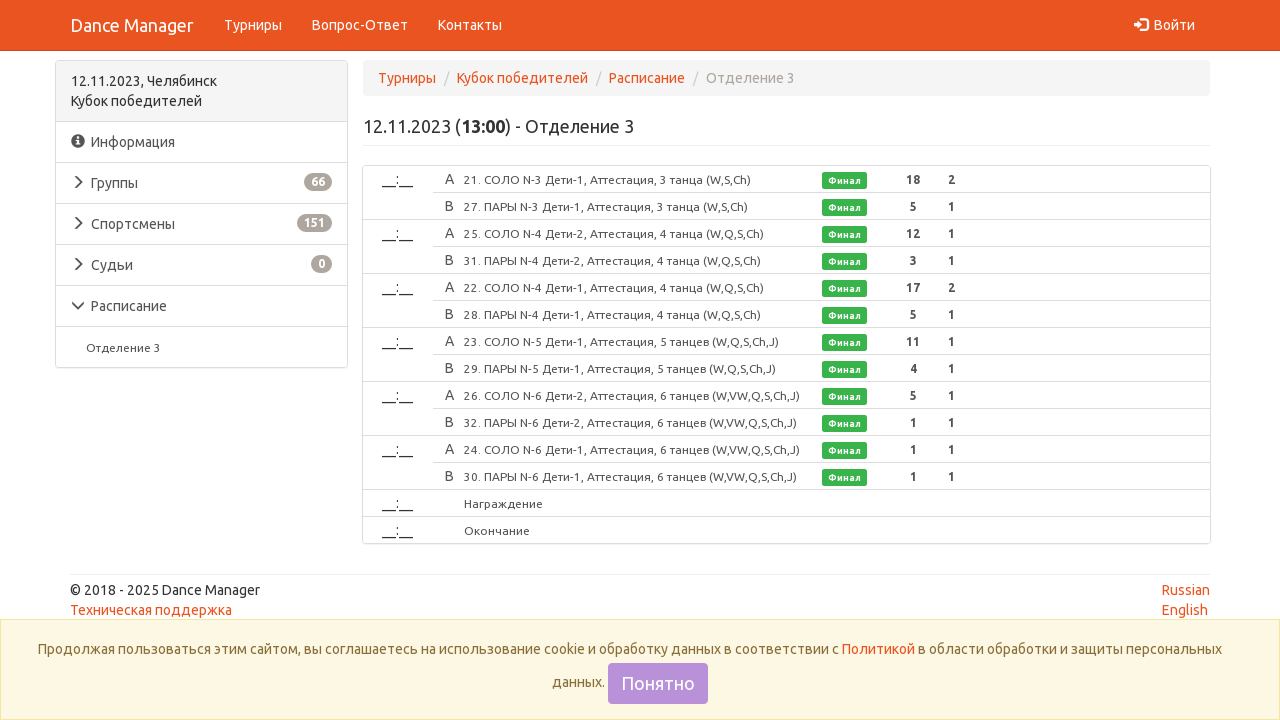

--- FILE ---
content_type: text/html; charset=UTF-8
request_url: https://dancemanager.ru/timetable?guid=71580b46-cc14-4988-b29f-a02195c853d1
body_size: 12170
content:
<!DOCTYPE html>
<html lang="ru">
	<head>
	    <meta charset="UTF-8">
<meta http-equiv="X-UA-Compatible" content="IE=edge">
<meta name="viewport" content="width=device-width, initial-scale=1">
<meta name="description" content="">
<meta name="author" content="">
<title>Отделение 3 / Расписание / Кубок победителей / Dance Manager</title>

<link href="/assets/components/themebootstrap/css/bootstrap.united.min.css" rel="stylesheet">
<link href="/assets/components/themebootstrap/css/add.css" rel="stylesheet">
<link href="/assets/common/bootstrap.offcanvas.css" rel="stylesheet">
<link href="/assets/common/bootstrap-datetimepicker.min.css" rel="stylesheet">
<link href="/assets/common/my.css" rel="stylesheet">
<link href="/assets/common/css/checkboxstyle.css?v=1" rel="stylesheet">
<link href="/assets/components/ajaxform/css/default.css" rel="stylesheet">

<script src="/assets/components/themebootstrap/js/jquery.min.js"></script>

<script src="/assets/components/themebootstrap/js/bootstrap.min.js"></script>
<script src="/assets/common/bootstrap.offcanvas.min.js"></script>
<script src="/assets/common/control-modal.min.js"></script>
<script src="/assets/common/jquery.textchange.min.js"></script>
<script src="/assets/common/moment-with-locales.min.js"></script>
<script src="/assets/common/bootstrap-datetimepicker.min.js"></script>
<!--
<script src="/assets/components/ajaxform/js/default.js"></script>
-->
<style type="text/css">
    .vcenter {
        display: inline-block;
        vertical-align: middle;
        float: none;
    }
</style>

<!-- HTML5 shim and Respond.js IE8 support of HTML5 elements and media queries -->
<!--[if lt IE 9]>
	<script src="https://oss.maxcdn.com/html5shiv/3.7.3/html5shiv.min.js"></script>
	<script src="https://oss.maxcdn.com/respond/1.4.2/respond.min.js"></script>
<![endif]-->

<!-- Yandex.RTB -->
<script>window.yaContextCb=window.yaContextCb||[]</script>
<script src="https://yandex.ru/ads/system/context.js" async></script>
	<link rel="stylesheet" href="/assets/components/minishop2/css/web/default.css?v=e2bdf7f5a6" type="text/css" />
<link rel="stylesheet" href="/assets/components/minishop2/css/web/lib/jquery.jgrowl.min.css" type="text/css" />
<script>miniShop2Config = {"close_all_message":"\u0437\u0430\u043a\u0440\u044b\u0442\u044c \u0432\u0441\u0435","cssUrl":"\/assets\/components\/minishop2\/css\/web\/","jsUrl":"\/assets\/components\/minishop2\/js\/web\/","actionUrl":"\/assets\/components\/minishop2\/action.php","ctx":"web","price_format":[2,"."," "],"price_format_no_zeros":true,"weight_format":[3,"."," "],"weight_format_no_zeros":true};</script>
<link rel="stylesheet" href="/assets/components/office/css/main/default.css" type="text/css" />
<script type="text/javascript">OfficeConfig={"cssUrl":"\/assets\/components\/office\/css\/","jsUrl":"\/assets\/components\/office\/js\/","actionUrl":"\/assets\/components\/office\/action.php","close_all_message":"\u0437\u0430\u043a\u0440\u044b\u0442\u044c \u0432\u0441\u0435","pageId":71,"csrf":"811c3daae0957075bf6a9c8be568c99c"};</script>
<link rel="stylesheet" href="/assets/components/office/css/auth/default.css" type="text/css" />
<link rel="stylesheet" href="/assets/components/hybridauth/css/web/default.css" type="text/css" />
<style>
.cookieconsent {position: fixed;bottom: 0;left: 0;width: 100%;top: auto;z-index: 9999;text-align:center;border-radius: 0;}div.cookieconsent {border-color: #f5e79e;}div.alert-warning {background-color: #fcf8e3;color: #8a6d3b;}.cookieconsent p {line-height: 2;}.cookieconsent p.text-center {text-align: center;}.cookieconsent .btn-info {border-color: #965cc5;color: #fff;background-color: #b891d8;border-color: #b891d8;}.btn {display: inline-block;margin-bottom: 0;font-weight: normal;text-align: center;vertical-align: middle;-ms-touch-action: manipulation;touch-action: manipulation;cursor: pointer;background-image: none;border: 1px solid transparent;border-top-color: transparent;border-right-color: transparent;border-bottom-color: transparent;border-left-color: transparent;white-space: nowrap;padding: 6px 12px;font-size: 18px;line-height: 1.5;border-radius: 4px;-webkit-user-select: none;-moz-user-select: none;-ms-user-select: none;user-select: none;}
</style>
</head>
	<body style="padding-top: 60px;">
	    <!-- Yandex.Metrika counter -->
<script type="text/javascript" >
    (function (d, w, c) {
        (w[c] = w[c] || []).push(function() {
            try {
                w.yaCounter46228137 = new Ya.Metrika({
                    id:46228137,
                    clickmap:true,
                    trackLinks:true,
                    accurateTrackBounce:true,
                    trackHash:true
                });
            } catch(e) { }
        });

        var n = d.getElementsByTagName("script")[0],
            s = d.createElement("script"),
            f = function () { n.parentNode.insertBefore(s, n); };
        s.type = "text/javascript";
        s.async = true;
        s.src = "https://mc.yandex.ru/metrika/watch.js";

        if (w.opera == "[object Opera]") {
            d.addEventListener("DOMContentLoaded", f, false);
        } else { f(); }
    })(document, window, "yandex_metrika_callbacks");
</script>
<noscript><div><img src="https://mc.yandex.ru/watch/46228137" style="position:absolute; left:-9999px;" alt="" /></div></noscript>
<!-- /Yandex.Metrika counter -->	    <nav class="navbar navbar-default navbar-fixed-top" role="navigation" style="margin-bottom: 10px;">
	<div class="container">
		<div class="navbar-header">
            <button type="button" class="navbar-toggle offcanvas-toggle pull-right" data-toggle="offcanvas" data-target="#js-bootstrap-offcanvas">
                <span class="sr-only">Навигация</span>
                <span>
                  <span class="icon-bar"></span>
                  <span class="icon-bar"></span>
                  <span class="icon-bar"></span>
                </span>
			</button>
			<a class="navbar-brand" href="/">Dance Manager</a>
		</div>
		<div class="navbar-offcanvas navbar-offcanvas-touch" id="js-bootstrap-offcanvas">
			<ul class="nav navbar-nav">
                <ul class="nav navbar-nav"><li><a href="https://dancemanager.ru/" title="Турниры" >Турниры</a></li>
<li><a href="faq" title="Вопрос-Ответ" >Вопрос-Ответ</a></li>
<li><a href="about" title="Контакты" >Контакты</a></li>
</ul>                <!--
                <li class="first active"><a href="https://dancemanager.ru/" >Турниры</a></li><li><a href="https://dancemanager.ru/faq" >Вопрос-Ответ</a></li><li class="last"><a href="https://dancemanager.ru/about" >Контакты</a></li>                -->
			</ul>
			
		    <ul class="nav navbar-nav pull-right" >
		        <!--
                <li>
                    <a href="cart" style="padding: 10px 15px 2px 15px;">
    <div id="msMiniCart" class="">
                <div class="not_empty">
            <h5><i class="glyphicon glyphicon-shopping-cart"></i> Корзина</h5>
            Всего товаров: <strong class="ms2_total_count">0</strong> шт.,
            на сумму: <strong class="ms2_total_cost">0</strong> руб.        </div>
    </div>
</a>                </li>
                -->
                                    <li>
                        <a href="#login" class="login-show" data-toggle="modal">
                            <i class="glyphicon glyphicon-log-in"></i>&nbsp
                            <span>Войти</span>
                        </a>
                    </li>
                    	    </ul>
    	</div>
	</div>
</nav>
    <div id="loginModal" class="modal fade">
    <div class="modal-dialog">
      <div class="modal-content">
        <div class="modal-header">
          <button type="button" class="close" data-dismiss="modal" aria-hidden="true">X</button>
          <h4 class="modal-title">Вход</h4>
        </div>
        <div class="modal-body"  style="padding: 0px;">
          <ul class="nav nav-tabs">
  <li class="active"><a data-toggle="tab" href="#auth">Авторизация</a></li>
  <!--
  <li><a data-toggle="tab" href="#register">Регистрация</a></li>
  -->
</ul>

<div class="tab-content" id="office-auth-form">
    <div id="auth" class="office-auth-login-wrapper tab-pane fade in active" style="margin: 0px;">
        <form method="post" class="form-horizontal" id="office-auth-login">
            <div class="form-group">
                <label for="office-auth-login-email" class="col-md-3 control-label">
                    Логин&nbsp;<span class="red">*</span>
                </label>
                <div class="col-md-8">
                    <input type="text" name="username" placeholder="" class="form-control"
                           id="office-auth-login-username" value=""/>
                    <p class="help-block">
                        <small>Укажите логин, email или номер телефона, которые вы использовали при регистрации.</small>
                    </p>
                </div>
            </div>
            <div class="form-group hidden">
                <label for="office-auth-login-phone-code" class="col-md-3 control-label">
                    Код из смс                </label>
                <div class="col-md-8">
                    <input type="text" name="phone_code" class="form-control" id="office-auth-login-phone-code"
                           value="" readonly/>
                    <p class="help-block">
                        <small>Пожалуйста, введите код сброса пароля, полученный на указанный номер телефона.</small>
                    </p>
                </div>
            </div>
            <div class="form-group">
                <label for="office-auth-login-password" class="col-md-3 control-label">
                    Пароль                </label>
                <div class="col-md-8">
                    <input type="password" name="password" placeholder="" class="form-control"
                           id="office-login-form-password" value=""/>
                    <p class="help-block">
                        <small>Если вы не помните свой пароль - просто оставьте это поле пустым и вы получите новый, вместе со ссылкой на активацию.</small>
                    </p>
                </div>
            </div>
            <div class="form-group">
                <input type="hidden" name="action" value="auth/formLogin"/>
                <input type="hidden" name="return" value=""/>
                <div class="col-sm-offset-3 col-sm-8">
                    <button type="submit" class="btn btn-primary">Вход</button>
                </div>
            </div>
        </form>
<!--
                    <label>Социальные сети</label>
            <div><a href="https://dancemanager.ru/timetable?guid=71580b46-cc14-4988-b29f-a02195c853d1&amp;hauth_action=login&amp;provider=Facebook" class="ha-icon facebook" rel="nofollow" title="Facebook">Facebook</a><a href="https://dancemanager.ru/timetable?guid=71580b46-cc14-4988-b29f-a02195c853d1&amp;hauth_action=login&amp;provider=Yandex" class="ha-icon yandex" rel="nofollow" title="Yandex">Yandex</a><a href="https://dancemanager.ru/timetable?guid=71580b46-cc14-4988-b29f-a02195c853d1&amp;hauth_action=login&amp;provider=Google" class="ha-icon google" rel="nofollow" title="Google">Google</a><a href="https://dancemanager.ru/timetable?guid=71580b46-cc14-4988-b29f-a02195c853d1&amp;hauth_action=login&amp;provider=Vkontakte" class="ha-icon vkontakte" rel="nofollow" title="Vkontakte">Vkontakte</a></div>
            <p class="help-block">
                <small>Вы можете использовать быстрый вход через социальные сети, при условии, что вы уже зарегистрировались через почту и привязали какой-то из сервисов к своей учётной записи.</small>
            </p>
                -->
    </div>
    <!--
    <div id="register" class="office-auth-register-wrapper tab-pane fade" style="margin: 0px;">
        <form method="post" class="form-horizontal" id="office-auth-register">
            <div class="form-group">
                <label for="office-auth-register-email" class="col-md-3 control-label">
                    Email&nbsp;<span class="red">*</span>                </label>
                <div class="col-md-8">
                    <input type="email" name="email" placeholder="" class="form-control" id="office-auth-register-email"
                           value=""/>
                    <p class="help-block">
                        <small>На указанный email придёт письмо со ссылкой для активации.</small>
                    </p>
                </div>
            </div>
            <div class="form-group">
                <label for="office-auth-register-phone" class="col-md-3 control-label">
                    Телефон                </label>
                <div class="col-md-8">
                    <input type="text" name="mobilephone" placeholder="" class="form-control"
                           id="office-auth-register-phone" value=""/>
                    <p class="help-block">
                        <small>Просто номер вашего сотового телефона.</small>
                    </p>
                </div>
            </div>
            <div class="form-group hidden">
                <label for="office-auth-register-phone-code" class="col-md-3 control-label">
                    Код из смс                </label>
                <div class="col-md-8">
                    <input type="text" name="phone_code" class="form-control" id="office-auth-register-phone-code"
                           value=""/>
                    <p class="help-block">
                        <small>Пожалуйста, введите код подтверждения регистрации, полученный на указанный номер телефона.</small>
                    </p>
                </div>
            </div>
            <div class="form-group">
                <label for="office-auth-register-password" class="col-md-3 control-label">
                    Пароль                </label>
                <div class="col-md-8">
                    <input type="password" name="password" placeholder="" class="form-control"
                           id="office-register-form-password" value=""/>
                    <p class="help-block">
                        <small>Вы можете указать свой пароль, или оставить это поле пустым и тогда он будет сгенерирован автоматически.</small>
                    </p>
                </div>
            </div>
            <div class="form-group">
                <label for="office-auth-register-username" class="col-md-3 control-label">
                    Логин                </label>
                <div class="col-md-8">
                    <input type="text" name="username" placeholder="" class="form-control"
                           id="office-register-form-username" value=""/>
                    <p class="help-block">
                        <small>Вы можете указать отдельный логин, чтобы не использовать email для входа.</small>
                    </p>
                </div>
            </div>
            <div class="form-group">
                <label for="office-auth-register-fullname" class="col-md-3 control-label">
                    Имя                </label>
                <div class="col-md-8">
                    <input type="text" name="fullname" placeholder="" class="form-control"
                           id="office-register-form-fullname" value=""/>
                    <p class="help-block">
                        <small>Ваше имя, для отображения на сайте.</small>
                    </p>
                </div>
            </div>
            <div class="form-group">
                <input type="hidden" name="action" value="auth/formRegister"/>
                <div class="col-sm-offset-3 col-sm-8">
                    <button type="submit" class="btn btn-danger">Регистрация</button>
                </div>
            </div>
        </form>
    </div>
    -->
</div>        </div>
      </div>
    </div>
</div>

<script>
    $(function() {
        $('.login-show').click(function(e){
            $("#loginModal").modal('show');
        });
    });
</script>
		<div class="container">
			<div id="content" class="inner">
			    
<div class="row">
    <div id="top" class="col-xs-12 hidden-md hidden-sm hidden-lg">
    <div id="topAffix" data-spy="affix" data-offset-top="7" style="z-index: 1000; margin-top: 15; ">
    <div>
        <button type="button" id="buttonTopAffix" data-toggle="dropdown" class="btn btn-default dropdown-toggle" style="margin-bottom: 10;">
            MENU&nbsp<i class="glyphicon glyphicon-collapse-down" aria-hidden="true"></i>
        </button>
        
                                <div class="list-group dropdown-menu" id="menuTopAffix" style="margin: 0; padding: 0; position: relative;">
            

<a class="list-group-item" href="event?guid=326f56fe-cbff-4b7f-a9fb-1b5b187cf67b">
    <span class="glyphicon glyphicon-info-sign"></span>
    &nbspИнформация</a>
<a class="list-group-item" href="competitions?guid=326f56fe-cbff-4b7f-a9fb-1b5b187cf67b">
    <span class="glyphicon glyphicon-menu-right"></span>
    &nbspГруппы    &nbsp<span class="badge">66</span>
</a>
<a class="list-group-item" href="athletes?guid=326f56fe-cbff-4b7f-a9fb-1b5b187cf67b">
    <span class="glyphicon glyphicon-menu-right"></span>
    &nbspСпортсмены    &nbsp<span class="badge">151</span>
</a>

<a class="list-group-item" href="officials?guid=326f56fe-cbff-4b7f-a9fb-1b5b187cf67b">
    <span class="glyphicon glyphicon-menu-right"></span>
    &nbspСудьи    &nbsp<span class="badge">0</span>
</a>

<a class="list-group-item" href="timetables?guid=326f56fe-cbff-4b7f-a9fb-1b5b187cf67b">
    <span class="glyphicon glyphicon-menu-down"></span>
    &nbspРасписание    &nbsp<span class="badge"></span>
</a>
            <a class="list-group-item" href="timetable?guid=71580b46-cc14-4988-b29f-a02195c853d1">
        <div style="padding-left:15px;"><small>Отделение 3</small></div>
    </a>
        </div>
    </div>
</div>
</div>
<div id="left" class="col-sm-4 col-md-3 col-lg-3 hidden-xs pad0">
    <div id="myAffix" >
    <div class="panel panel-default">
        <div class="panel-heading">
            12.11.2023, Челябинск<br>Кубок победителей        </div>
        <div class="list-group">
            

<a class="list-group-item" href="event?guid=326f56fe-cbff-4b7f-a9fb-1b5b187cf67b">
    <span class="glyphicon glyphicon-info-sign"></span>
    &nbspИнформация</a>
<a class="list-group-item" href="competitions?guid=326f56fe-cbff-4b7f-a9fb-1b5b187cf67b">
    <span class="glyphicon glyphicon-menu-right"></span>
    &nbspГруппы    &nbsp<span class="badge">66</span>
</a>
<a class="list-group-item" href="athletes?guid=326f56fe-cbff-4b7f-a9fb-1b5b187cf67b">
    <span class="glyphicon glyphicon-menu-right"></span>
    &nbspСпортсмены    &nbsp<span class="badge">151</span>
</a>

<a class="list-group-item" href="officials?guid=326f56fe-cbff-4b7f-a9fb-1b5b187cf67b">
    <span class="glyphicon glyphicon-menu-right"></span>
    &nbspСудьи    &nbsp<span class="badge">0</span>
</a>

<a class="list-group-item" href="timetables?guid=326f56fe-cbff-4b7f-a9fb-1b5b187cf67b">
    <span class="glyphicon glyphicon-menu-down"></span>
    &nbspРасписание    &nbsp<span class="badge"></span>
</a>
            <a class="list-group-item" href="timetable?guid=71580b46-cc14-4988-b29f-a02195c853d1">
        <div style="padding-left:15px;"><small>Отделение 3</small></div>
    </a>
        </div>
    </div>
            <!-- Yandex.RTB R-A-1518404-1 -->
        <div id="yandex_rtb_R-A-1518404-1"></div>
        <script>window.yaContextCb.push(()=>{
          Ya.Context.AdvManager.render({
            renderTo: 'yandex_rtb_R-A-1518404-1',
            blockId: 'R-A-1518404-1'
          })
        })</script>
    </div>

<script>
$(function(){
  $('#myAffix').width($('#left').width());
  $(window).resize(function(){
    $('#myAffix').width($('#left').width());
  });
});
</script></div>
    <div class="col-xs-12 col-sm-8 col-md-9 col-lg-9">
        <ul class="breadcrumb" style="margin-bottom: 10px;"><li><a href="https://dancemanager.ru/?">Турниры</a></li>
<li><a href="https://dancemanager.ru/event?guid=326f56fe-cbff-4b7f-a9fb-1b5b187cf67b">Кубок победителей</a></li>
<li><a href="https://dancemanager.ru/timetables?guid=326f56fe-cbff-4b7f-a9fb-1b5b187cf67b">Расписание</a></li>
<li class="breadcrumb-item active">Отделение 3</li></ul><div class="row">
    <div class="col-xs-12">
                    <!-- Yandex.RTB R-A-1518404-7 -->
            <div id="yandex_rtb_R-A-1518404-7"></div>
            <script>window.yaContextCb.push(()=>{
              Ya.Context.AdvManager.render({
                renderTo: 'yandex_rtb_R-A-1518404-7',
                blockId: 'R-A-1518404-7'
              })
            })</script>
            </div>
</div>
        <h4 class="page-header" style="margin-top: 10px;">
            12.11.2023 (<strong>13:00</strong>) - Отделение 3 
                    </h4>

                    <!--
<div class="panel panel-info">
    <div class="panel-body pad0" >
    -->
        <div class="panel panel-default" style="margin: -1px;">
            <div class="list-group" style="padding-top:1px;">
                                    <div class="row list-group-item list-group-item-small" style="margin:-1px 0px 0px 0px; padding:0px;">
                                                    <div class="col-xs-2 col-sm-2 col-md-1 col-lg-1 pad3" style="margin-top:3px;">
                                                                    <p class="text-center p0">__:__</p>
                                                            </div>
                            <div class="col-xs-10 col-sm-10 col-md-11 col-lg-11 pad0 list-group" style="margin: 0px;">
                                                                    <a style="padding: 3px 15px;" class="list-group-item list-group-item-small 
                                                                            round-info-link"
                                        data-roundguid="8b00c9af-ddc0-4fe0-a4b0-3a27d6429aad" 
                                        data-competitionguid="2e06b183-a507-413b-82b7-d58606b22c94" 
                                        data-competitionname="21. СОЛО N-3 Дети-1, Аттестация, 3 танца (W,S,Ch)"
                                        data-roundname="Финал">
                                                                            <div class="row" id="row_d116dd41-83f7-4116-abc2-2aed7c620955">
                                            <div class="col-xs-5 col-sm-5 col-md-6 col-lg-6 pad5" id="timeSlotItem_d116dd41-83f7-4116-abc2-2aed7c620955">
                                                                                                    <span style="padding: 0px 7px;">
                                                        A                                                    </span>
                                                                                                <small>
                                                                                                            21. СОЛО N-3 Дети-1, Аттестация, 3 танца (W,S,Ch)                                                                                                    </small>
                                            </div>
                                                                                            <strong>
                                                                                        <div class="col-xs-3 col-sm-3 col-md-1 col-lg-1 pad0">
                                                                                                                                                                                                                                                                    <p class="text-center p0 label label-success"><small>Финал</small></p>
                                                                                            </div>
                                            <div class="col-xs-2 col-sm-2 col-md-2 col-lg-2 pad0">
                                                    <div class="col-xs-5 col-sm-5 col-md-5 col-lg-5 pad3">
                                                        <p class="text-center p0"><small>18</small></p>
                                                    </div>
                                                    <div class="col-xs-2 col-sm-2 col-md-2 col-lg-2 pad0">
                                                        <p class="text-center p0"><small>2</small></p>
                                                    </div>
                                                    <div class="col-xs-5 col-sm-5 col-md-5 col-lg-5 pad3">
                                                        <p class="text-center p0"><small></small></p>
                                                    </div>
                                            </div>
                                                                                            </strong>
                                                                                        <div class="col-xs-2 col-sm-2 col-md-2 col-lg-2 pad3" style="padding-left: 7px;">
                                                <p class="text-left p0"><small></small></p>
                                            </div>
                                            <div class="hidden-xs hidden-sm col-md-1 col-lg-1 pad5">
                                                                                                    <!--
                                                                                                            <p class="text-center p0"><small>00:12</small></p>
                                                                                                        -->
                                                                                            </div>
                                        </div>
                                    </a>
                                                                    <a style="padding: 3px 15px;" class="list-group-item list-group-item-small 
                                                                            round-info-link"
                                        data-roundguid="982cb01c-ab73-4ffe-b104-0a414f22decd" 
                                        data-competitionguid="9a5c79a0-6d4e-4558-bab7-50fb0d8da120" 
                                        data-competitionname="27. ПАРЫ N-3 Дети-1, Аттестация, 3 танца (W,S,Ch)"
                                        data-roundname="Финал">
                                                                            <div class="row" id="row_59c790ba-e593-4fb0-8327-0a251d422d7b">
                                            <div class="col-xs-5 col-sm-5 col-md-6 col-lg-6 pad5" id="timeSlotItem_59c790ba-e593-4fb0-8327-0a251d422d7b">
                                                                                                    <span style="padding: 0px 7px;">
                                                        B                                                    </span>
                                                                                                <small>
                                                                                                            27. ПАРЫ N-3 Дети-1, Аттестация, 3 танца (W,S,Ch)                                                                                                    </small>
                                            </div>
                                                                                            <strong>
                                                                                        <div class="col-xs-3 col-sm-3 col-md-1 col-lg-1 pad0">
                                                                                                                                                                                                                                                                    <p class="text-center p0 label label-success"><small>Финал</small></p>
                                                                                            </div>
                                            <div class="col-xs-2 col-sm-2 col-md-2 col-lg-2 pad0">
                                                    <div class="col-xs-5 col-sm-5 col-md-5 col-lg-5 pad3">
                                                        <p class="text-center p0"><small>5</small></p>
                                                    </div>
                                                    <div class="col-xs-2 col-sm-2 col-md-2 col-lg-2 pad0">
                                                        <p class="text-center p0"><small>1</small></p>
                                                    </div>
                                                    <div class="col-xs-5 col-sm-5 col-md-5 col-lg-5 pad3">
                                                        <p class="text-center p0"><small></small></p>
                                                    </div>
                                            </div>
                                                                                            </strong>
                                                                                        <div class="col-xs-2 col-sm-2 col-md-2 col-lg-2 pad3" style="padding-left: 7px;">
                                                <p class="text-left p0"><small></small></p>
                                            </div>
                                            <div class="hidden-xs hidden-sm col-md-1 col-lg-1 pad5">
                                                                                                    <!--
                                                                                                            <p class="text-center p0"><small>00:06</small></p>
                                                                                                        -->
                                                                                            </div>
                                        </div>
                                    </a>
                                                            </div>
                                            </div>
                                    <div class="row list-group-item list-group-item-small" style="margin:-1px 0px 0px 0px; padding:0px;">
                                                    <div class="col-xs-2 col-sm-2 col-md-1 col-lg-1 pad3" style="margin-top:3px;">
                                                                    <p class="text-center p0">__:__</p>
                                                            </div>
                            <div class="col-xs-10 col-sm-10 col-md-11 col-lg-11 pad0 list-group" style="margin: 0px;">
                                                                    <a style="padding: 3px 15px;" class="list-group-item list-group-item-small 
                                                                            round-info-link"
                                        data-roundguid="895f7ef5-92b5-4194-9565-7892277ab77b" 
                                        data-competitionguid="c1138e8f-8855-45d4-8a5c-0a283a584148" 
                                        data-competitionname="25. СОЛО N-4 Дети-2, Аттестация, 4 танца (W,Q,S,Ch)"
                                        data-roundname="Финал">
                                                                            <div class="row" id="row_f1706fd9-51fe-4135-83a4-11f430fae26b">
                                            <div class="col-xs-5 col-sm-5 col-md-6 col-lg-6 pad5" id="timeSlotItem_f1706fd9-51fe-4135-83a4-11f430fae26b">
                                                                                                    <span style="padding: 0px 7px;">
                                                        A                                                    </span>
                                                                                                <small>
                                                                                                            25. СОЛО N-4 Дети-2, Аттестация, 4 танца (W,Q,S,Ch)                                                                                                    </small>
                                            </div>
                                                                                            <strong>
                                                                                        <div class="col-xs-3 col-sm-3 col-md-1 col-lg-1 pad0">
                                                                                                                                                                                                                                                                    <p class="text-center p0 label label-success"><small>Финал</small></p>
                                                                                            </div>
                                            <div class="col-xs-2 col-sm-2 col-md-2 col-lg-2 pad0">
                                                    <div class="col-xs-5 col-sm-5 col-md-5 col-lg-5 pad3">
                                                        <p class="text-center p0"><small>12</small></p>
                                                    </div>
                                                    <div class="col-xs-2 col-sm-2 col-md-2 col-lg-2 pad0">
                                                        <p class="text-center p0"><small>1</small></p>
                                                    </div>
                                                    <div class="col-xs-5 col-sm-5 col-md-5 col-lg-5 pad3">
                                                        <p class="text-center p0"><small></small></p>
                                                    </div>
                                            </div>
                                                                                            </strong>
                                                                                        <div class="col-xs-2 col-sm-2 col-md-2 col-lg-2 pad3" style="padding-left: 7px;">
                                                <p class="text-left p0"><small></small></p>
                                            </div>
                                            <div class="hidden-xs hidden-sm col-md-1 col-lg-1 pad5">
                                                                                                    <!--
                                                                                                            <p class="text-center p0"><small>00:08</small></p>
                                                                                                        -->
                                                                                            </div>
                                        </div>
                                    </a>
                                                                    <a style="padding: 3px 15px;" class="list-group-item list-group-item-small 
                                                                            round-info-link"
                                        data-roundguid="7a0377a0-e2af-4927-a95b-a3bf4fb138b3" 
                                        data-competitionguid="6cf77c05-887d-4930-885d-ce8d497e0a36" 
                                        data-competitionname="31. ПАРЫ N-4 Дети-2, Аттестация, 4 танца (W,Q,S,Ch)"
                                        data-roundname="Финал">
                                                                            <div class="row" id="row_cb5d9329-2cc2-4dcb-9334-ae98adf5312a">
                                            <div class="col-xs-5 col-sm-5 col-md-6 col-lg-6 pad5" id="timeSlotItem_cb5d9329-2cc2-4dcb-9334-ae98adf5312a">
                                                                                                    <span style="padding: 0px 7px;">
                                                        B                                                    </span>
                                                                                                <small>
                                                                                                            31. ПАРЫ N-4 Дети-2, Аттестация, 4 танца (W,Q,S,Ch)                                                                                                    </small>
                                            </div>
                                                                                            <strong>
                                                                                        <div class="col-xs-3 col-sm-3 col-md-1 col-lg-1 pad0">
                                                                                                                                                                                                                                                                    <p class="text-center p0 label label-success"><small>Финал</small></p>
                                                                                            </div>
                                            <div class="col-xs-2 col-sm-2 col-md-2 col-lg-2 pad0">
                                                    <div class="col-xs-5 col-sm-5 col-md-5 col-lg-5 pad3">
                                                        <p class="text-center p0"><small>3</small></p>
                                                    </div>
                                                    <div class="col-xs-2 col-sm-2 col-md-2 col-lg-2 pad0">
                                                        <p class="text-center p0"><small>1</small></p>
                                                    </div>
                                                    <div class="col-xs-5 col-sm-5 col-md-5 col-lg-5 pad3">
                                                        <p class="text-center p0"><small></small></p>
                                                    </div>
                                            </div>
                                                                                            </strong>
                                                                                        <div class="col-xs-2 col-sm-2 col-md-2 col-lg-2 pad3" style="padding-left: 7px;">
                                                <p class="text-left p0"><small></small></p>
                                            </div>
                                            <div class="hidden-xs hidden-sm col-md-1 col-lg-1 pad5">
                                                                                                    <!--
                                                                                                            <p class="text-center p0"><small>00:08</small></p>
                                                                                                        -->
                                                                                            </div>
                                        </div>
                                    </a>
                                                            </div>
                                            </div>
                                    <div class="row list-group-item list-group-item-small" style="margin:-1px 0px 0px 0px; padding:0px;">
                                                    <div class="col-xs-2 col-sm-2 col-md-1 col-lg-1 pad3" style="margin-top:3px;">
                                                                    <p class="text-center p0">__:__</p>
                                                            </div>
                            <div class="col-xs-10 col-sm-10 col-md-11 col-lg-11 pad0 list-group" style="margin: 0px;">
                                                                    <a style="padding: 3px 15px;" class="list-group-item list-group-item-small 
                                                                            round-info-link"
                                        data-roundguid="a84dcc0d-1358-496b-a314-b491b3ff5a5a" 
                                        data-competitionguid="77b854a6-7422-434e-b0e7-9e065a27fce4" 
                                        data-competitionname="22. СОЛО N-4 Дети-1, Аттестация, 4 танца (W,Q,S,Ch)"
                                        data-roundname="Финал">
                                                                            <div class="row" id="row_2a3b4883-7957-4cef-9761-d056c0a7ea92">
                                            <div class="col-xs-5 col-sm-5 col-md-6 col-lg-6 pad5" id="timeSlotItem_2a3b4883-7957-4cef-9761-d056c0a7ea92">
                                                                                                    <span style="padding: 0px 7px;">
                                                        A                                                    </span>
                                                                                                <small>
                                                                                                            22. СОЛО N-4 Дети-1, Аттестация, 4 танца (W,Q,S,Ch)                                                                                                    </small>
                                            </div>
                                                                                            <strong>
                                                                                        <div class="col-xs-3 col-sm-3 col-md-1 col-lg-1 pad0">
                                                                                                                                                                                                                                                                    <p class="text-center p0 label label-success"><small>Финал</small></p>
                                                                                            </div>
                                            <div class="col-xs-2 col-sm-2 col-md-2 col-lg-2 pad0">
                                                    <div class="col-xs-5 col-sm-5 col-md-5 col-lg-5 pad3">
                                                        <p class="text-center p0"><small>17</small></p>
                                                    </div>
                                                    <div class="col-xs-2 col-sm-2 col-md-2 col-lg-2 pad0">
                                                        <p class="text-center p0"><small>2</small></p>
                                                    </div>
                                                    <div class="col-xs-5 col-sm-5 col-md-5 col-lg-5 pad3">
                                                        <p class="text-center p0"><small></small></p>
                                                    </div>
                                            </div>
                                                                                            </strong>
                                                                                        <div class="col-xs-2 col-sm-2 col-md-2 col-lg-2 pad3" style="padding-left: 7px;">
                                                <p class="text-left p0"><small></small></p>
                                            </div>
                                            <div class="hidden-xs hidden-sm col-md-1 col-lg-1 pad5">
                                                                                                    <!--
                                                                                                            <p class="text-center p0"><small>00:16</small></p>
                                                                                                        -->
                                                                                            </div>
                                        </div>
                                    </a>
                                                                    <a style="padding: 3px 15px;" class="list-group-item list-group-item-small 
                                                                            round-info-link"
                                        data-roundguid="e2c20580-04ae-49e0-a0a2-0f72aa79538d" 
                                        data-competitionguid="00d74f41-63e2-48bc-bf14-afff42506bd3" 
                                        data-competitionname="28. ПАРЫ N-4 Дети-1, Аттестация, 4 танца (W,Q,S,Ch)"
                                        data-roundname="Финал">
                                                                            <div class="row" id="row_6019bee5-2a75-4c0d-8561-b8c46cd2cc19">
                                            <div class="col-xs-5 col-sm-5 col-md-6 col-lg-6 pad5" id="timeSlotItem_6019bee5-2a75-4c0d-8561-b8c46cd2cc19">
                                                                                                    <span style="padding: 0px 7px;">
                                                        B                                                    </span>
                                                                                                <small>
                                                                                                            28. ПАРЫ N-4 Дети-1, Аттестация, 4 танца (W,Q,S,Ch)                                                                                                    </small>
                                            </div>
                                                                                            <strong>
                                                                                        <div class="col-xs-3 col-sm-3 col-md-1 col-lg-1 pad0">
                                                                                                                                                                                                                                                                    <p class="text-center p0 label label-success"><small>Финал</small></p>
                                                                                            </div>
                                            <div class="col-xs-2 col-sm-2 col-md-2 col-lg-2 pad0">
                                                    <div class="col-xs-5 col-sm-5 col-md-5 col-lg-5 pad3">
                                                        <p class="text-center p0"><small>5</small></p>
                                                    </div>
                                                    <div class="col-xs-2 col-sm-2 col-md-2 col-lg-2 pad0">
                                                        <p class="text-center p0"><small>1</small></p>
                                                    </div>
                                                    <div class="col-xs-5 col-sm-5 col-md-5 col-lg-5 pad3">
                                                        <p class="text-center p0"><small></small></p>
                                                    </div>
                                            </div>
                                                                                            </strong>
                                                                                        <div class="col-xs-2 col-sm-2 col-md-2 col-lg-2 pad3" style="padding-left: 7px;">
                                                <p class="text-left p0"><small></small></p>
                                            </div>
                                            <div class="hidden-xs hidden-sm col-md-1 col-lg-1 pad5">
                                                                                                    <!--
                                                                                                            <p class="text-center p0"><small>00:08</small></p>
                                                                                                        -->
                                                                                            </div>
                                        </div>
                                    </a>
                                                            </div>
                                            </div>
                                    <div class="row list-group-item list-group-item-small" style="margin:-1px 0px 0px 0px; padding:0px;">
                                                    <div class="col-xs-2 col-sm-2 col-md-1 col-lg-1 pad3" style="margin-top:3px;">
                                                                    <p class="text-center p0">__:__</p>
                                                            </div>
                            <div class="col-xs-10 col-sm-10 col-md-11 col-lg-11 pad0 list-group" style="margin: 0px;">
                                                                    <a style="padding: 3px 15px;" class="list-group-item list-group-item-small 
                                                                            round-info-link"
                                        data-roundguid="e12ff007-061d-4e0e-ae02-2f745c96d703" 
                                        data-competitionguid="f04ad734-cffc-4e73-9399-152875d7ecd1" 
                                        data-competitionname="23. СОЛО N-5 Дети-1, Аттестация, 5 танцев (W,Q,S,Ch,J)"
                                        data-roundname="Финал">
                                                                            <div class="row" id="row_ec7f54bd-882f-4183-b632-696186e20c7c">
                                            <div class="col-xs-5 col-sm-5 col-md-6 col-lg-6 pad5" id="timeSlotItem_ec7f54bd-882f-4183-b632-696186e20c7c">
                                                                                                    <span style="padding: 0px 7px;">
                                                        A                                                    </span>
                                                                                                <small>
                                                                                                            23. СОЛО N-5 Дети-1, Аттестация, 5 танцев (W,Q,S,Ch,J)                                                                                                    </small>
                                            </div>
                                                                                            <strong>
                                                                                        <div class="col-xs-3 col-sm-3 col-md-1 col-lg-1 pad0">
                                                                                                                                                                                                                                                                    <p class="text-center p0 label label-success"><small>Финал</small></p>
                                                                                            </div>
                                            <div class="col-xs-2 col-sm-2 col-md-2 col-lg-2 pad0">
                                                    <div class="col-xs-5 col-sm-5 col-md-5 col-lg-5 pad3">
                                                        <p class="text-center p0"><small>11</small></p>
                                                    </div>
                                                    <div class="col-xs-2 col-sm-2 col-md-2 col-lg-2 pad0">
                                                        <p class="text-center p0"><small>1</small></p>
                                                    </div>
                                                    <div class="col-xs-5 col-sm-5 col-md-5 col-lg-5 pad3">
                                                        <p class="text-center p0"><small></small></p>
                                                    </div>
                                            </div>
                                                                                            </strong>
                                                                                        <div class="col-xs-2 col-sm-2 col-md-2 col-lg-2 pad3" style="padding-left: 7px;">
                                                <p class="text-left p0"><small></small></p>
                                            </div>
                                            <div class="hidden-xs hidden-sm col-md-1 col-lg-1 pad5">
                                                                                                    <!--
                                                                                                            <p class="text-center p0"><small>00:10</small></p>
                                                                                                        -->
                                                                                            </div>
                                        </div>
                                    </a>
                                                                    <a style="padding: 3px 15px;" class="list-group-item list-group-item-small 
                                                                            round-info-link"
                                        data-roundguid="1a6afdc1-6a18-4830-821c-3b6806b9c5ed" 
                                        data-competitionguid="1f513a7f-1f7b-4f66-b954-25153be7ad19" 
                                        data-competitionname="29. ПАРЫ N-5 Дети-1, Аттестация, 5 танцев (W,Q,S,Ch,J)"
                                        data-roundname="Финал">
                                                                            <div class="row" id="row_69ada33d-f4b3-4fa9-a0d2-19bfc309685f">
                                            <div class="col-xs-5 col-sm-5 col-md-6 col-lg-6 pad5" id="timeSlotItem_69ada33d-f4b3-4fa9-a0d2-19bfc309685f">
                                                                                                    <span style="padding: 0px 7px;">
                                                        B                                                    </span>
                                                                                                <small>
                                                                                                            29. ПАРЫ N-5 Дети-1, Аттестация, 5 танцев (W,Q,S,Ch,J)                                                                                                    </small>
                                            </div>
                                                                                            <strong>
                                                                                        <div class="col-xs-3 col-sm-3 col-md-1 col-lg-1 pad0">
                                                                                                                                                                                                                                                                    <p class="text-center p0 label label-success"><small>Финал</small></p>
                                                                                            </div>
                                            <div class="col-xs-2 col-sm-2 col-md-2 col-lg-2 pad0">
                                                    <div class="col-xs-5 col-sm-5 col-md-5 col-lg-5 pad3">
                                                        <p class="text-center p0"><small>4</small></p>
                                                    </div>
                                                    <div class="col-xs-2 col-sm-2 col-md-2 col-lg-2 pad0">
                                                        <p class="text-center p0"><small>1</small></p>
                                                    </div>
                                                    <div class="col-xs-5 col-sm-5 col-md-5 col-lg-5 pad3">
                                                        <p class="text-center p0"><small></small></p>
                                                    </div>
                                            </div>
                                                                                            </strong>
                                                                                        <div class="col-xs-2 col-sm-2 col-md-2 col-lg-2 pad3" style="padding-left: 7px;">
                                                <p class="text-left p0"><small></small></p>
                                            </div>
                                            <div class="hidden-xs hidden-sm col-md-1 col-lg-1 pad5">
                                                                                                    <!--
                                                                                                            <p class="text-center p0"><small>00:10</small></p>
                                                                                                        -->
                                                                                            </div>
                                        </div>
                                    </a>
                                                            </div>
                                            </div>
                                    <div class="row list-group-item list-group-item-small" style="margin:-1px 0px 0px 0px; padding:0px;">
                                                    <div class="col-xs-2 col-sm-2 col-md-1 col-lg-1 pad3" style="margin-top:3px;">
                                                                    <p class="text-center p0">__:__</p>
                                                            </div>
                            <div class="col-xs-10 col-sm-10 col-md-11 col-lg-11 pad0 list-group" style="margin: 0px;">
                                                                    <a style="padding: 3px 15px;" class="list-group-item list-group-item-small 
                                                                            round-info-link"
                                        data-roundguid="7ed47680-ef7e-4963-a984-f06b320e03e4" 
                                        data-competitionguid="51a488ef-557f-4b95-aa84-32a12f33c2f8" 
                                        data-competitionname="26. СОЛО N-6 Дети-2, Аттестация, 6 танцев (W,VW,Q,S,Ch,J)"
                                        data-roundname="Финал">
                                                                            <div class="row" id="row_e51bbff6-496d-4986-b721-e3672f810781">
                                            <div class="col-xs-5 col-sm-5 col-md-6 col-lg-6 pad5" id="timeSlotItem_e51bbff6-496d-4986-b721-e3672f810781">
                                                                                                    <span style="padding: 0px 7px;">
                                                        A                                                    </span>
                                                                                                <small>
                                                                                                            26. СОЛО N-6 Дети-2, Аттестация, 6 танцев (W,VW,Q,S,Ch,J)                                                                                                    </small>
                                            </div>
                                                                                            <strong>
                                                                                        <div class="col-xs-3 col-sm-3 col-md-1 col-lg-1 pad0">
                                                                                                                                                                                                                                                                    <p class="text-center p0 label label-success"><small>Финал</small></p>
                                                                                            </div>
                                            <div class="col-xs-2 col-sm-2 col-md-2 col-lg-2 pad0">
                                                    <div class="col-xs-5 col-sm-5 col-md-5 col-lg-5 pad3">
                                                        <p class="text-center p0"><small>5</small></p>
                                                    </div>
                                                    <div class="col-xs-2 col-sm-2 col-md-2 col-lg-2 pad0">
                                                        <p class="text-center p0"><small>1</small></p>
                                                    </div>
                                                    <div class="col-xs-5 col-sm-5 col-md-5 col-lg-5 pad3">
                                                        <p class="text-center p0"><small></small></p>
                                                    </div>
                                            </div>
                                                                                            </strong>
                                                                                        <div class="col-xs-2 col-sm-2 col-md-2 col-lg-2 pad3" style="padding-left: 7px;">
                                                <p class="text-left p0"><small></small></p>
                                            </div>
                                            <div class="hidden-xs hidden-sm col-md-1 col-lg-1 pad5">
                                                                                                    <!--
                                                                                                            <p class="text-center p0"><small>00:12</small></p>
                                                                                                        -->
                                                                                            </div>
                                        </div>
                                    </a>
                                                                    <a style="padding: 3px 15px;" class="list-group-item list-group-item-small 
                                                                            round-info-link"
                                        data-roundguid="0b5f7097-3590-4d56-9602-5dee4c0b7d52" 
                                        data-competitionguid="4c914395-40f9-4911-84de-0244c976b5b0" 
                                        data-competitionname="32. ПАРЫ N-6 Дети-2, Аттестация, 6 танцев (W,VW,Q,S,Ch,J)"
                                        data-roundname="Финал">
                                                                            <div class="row" id="row_bc2b1978-8293-4277-befb-6bc8a1e66c0b">
                                            <div class="col-xs-5 col-sm-5 col-md-6 col-lg-6 pad5" id="timeSlotItem_bc2b1978-8293-4277-befb-6bc8a1e66c0b">
                                                                                                    <span style="padding: 0px 7px;">
                                                        B                                                    </span>
                                                                                                <small>
                                                                                                            32. ПАРЫ N-6 Дети-2, Аттестация, 6 танцев (W,VW,Q,S,Ch,J)                                                                                                    </small>
                                            </div>
                                                                                            <strong>
                                                                                        <div class="col-xs-3 col-sm-3 col-md-1 col-lg-1 pad0">
                                                                                                                                                                                                                                                                    <p class="text-center p0 label label-success"><small>Финал</small></p>
                                                                                            </div>
                                            <div class="col-xs-2 col-sm-2 col-md-2 col-lg-2 pad0">
                                                    <div class="col-xs-5 col-sm-5 col-md-5 col-lg-5 pad3">
                                                        <p class="text-center p0"><small>1</small></p>
                                                    </div>
                                                    <div class="col-xs-2 col-sm-2 col-md-2 col-lg-2 pad0">
                                                        <p class="text-center p0"><small>1</small></p>
                                                    </div>
                                                    <div class="col-xs-5 col-sm-5 col-md-5 col-lg-5 pad3">
                                                        <p class="text-center p0"><small></small></p>
                                                    </div>
                                            </div>
                                                                                            </strong>
                                                                                        <div class="col-xs-2 col-sm-2 col-md-2 col-lg-2 pad3" style="padding-left: 7px;">
                                                <p class="text-left p0"><small></small></p>
                                            </div>
                                            <div class="hidden-xs hidden-sm col-md-1 col-lg-1 pad5">
                                                                                                    <!--
                                                                                                            <p class="text-center p0"><small>00:12</small></p>
                                                                                                        -->
                                                                                            </div>
                                        </div>
                                    </a>
                                                            </div>
                                            </div>
                                    <div class="row list-group-item list-group-item-small" style="margin:-1px 0px 0px 0px; padding:0px;">
                                                    <div class="col-xs-2 col-sm-2 col-md-1 col-lg-1 pad3" style="margin-top:3px;">
                                                                    <p class="text-center p0">__:__</p>
                                                            </div>
                            <div class="col-xs-10 col-sm-10 col-md-11 col-lg-11 pad0 list-group" style="margin: 0px;">
                                                                    <a style="padding: 3px 15px;" class="list-group-item list-group-item-small 
                                                                            round-info-link"
                                        data-roundguid="6e1873c1-c33c-49fb-9c67-9750a3190683" 
                                        data-competitionguid="9c045b5f-c0a9-436d-a2b8-52df8cc36e7c" 
                                        data-competitionname="24. СОЛО N-6 Дети-1, Аттестация, 6 танцев (W,VW,Q,S,Ch,J)"
                                        data-roundname="Финал">
                                                                            <div class="row" id="row_b6185e6a-014b-43d6-a4f4-aac5bb6427a5">
                                            <div class="col-xs-5 col-sm-5 col-md-6 col-lg-6 pad5" id="timeSlotItem_b6185e6a-014b-43d6-a4f4-aac5bb6427a5">
                                                                                                    <span style="padding: 0px 7px;">
                                                        A                                                    </span>
                                                                                                <small>
                                                                                                            24. СОЛО N-6 Дети-1, Аттестация, 6 танцев (W,VW,Q,S,Ch,J)                                                                                                    </small>
                                            </div>
                                                                                            <strong>
                                                                                        <div class="col-xs-3 col-sm-3 col-md-1 col-lg-1 pad0">
                                                                                                                                                                                                                                                                    <p class="text-center p0 label label-success"><small>Финал</small></p>
                                                                                            </div>
                                            <div class="col-xs-2 col-sm-2 col-md-2 col-lg-2 pad0">
                                                    <div class="col-xs-5 col-sm-5 col-md-5 col-lg-5 pad3">
                                                        <p class="text-center p0"><small>1</small></p>
                                                    </div>
                                                    <div class="col-xs-2 col-sm-2 col-md-2 col-lg-2 pad0">
                                                        <p class="text-center p0"><small>1</small></p>
                                                    </div>
                                                    <div class="col-xs-5 col-sm-5 col-md-5 col-lg-5 pad3">
                                                        <p class="text-center p0"><small></small></p>
                                                    </div>
                                            </div>
                                                                                            </strong>
                                                                                        <div class="col-xs-2 col-sm-2 col-md-2 col-lg-2 pad3" style="padding-left: 7px;">
                                                <p class="text-left p0"><small></small></p>
                                            </div>
                                            <div class="hidden-xs hidden-sm col-md-1 col-lg-1 pad5">
                                                                                                    <!--
                                                                                                            <p class="text-center p0"><small>00:12</small></p>
                                                                                                        -->
                                                                                            </div>
                                        </div>
                                    </a>
                                                                    <a style="padding: 3px 15px;" class="list-group-item list-group-item-small 
                                                                            round-info-link"
                                        data-roundguid="1131ab78-81a6-4670-817b-6088614fb12f" 
                                        data-competitionguid="d8ef127b-58a8-4dd6-a3f3-a7a639286e70" 
                                        data-competitionname="30. ПАРЫ N-6 Дети-1, Аттестация, 6 танцев (W,VW,Q,S,Ch,J)"
                                        data-roundname="Финал">
                                                                            <div class="row" id="row_c058eb0c-9bb4-4d57-9419-9484763aed15">
                                            <div class="col-xs-5 col-sm-5 col-md-6 col-lg-6 pad5" id="timeSlotItem_c058eb0c-9bb4-4d57-9419-9484763aed15">
                                                                                                    <span style="padding: 0px 7px;">
                                                        B                                                    </span>
                                                                                                <small>
                                                                                                            30. ПАРЫ N-6 Дети-1, Аттестация, 6 танцев (W,VW,Q,S,Ch,J)                                                                                                    </small>
                                            </div>
                                                                                            <strong>
                                                                                        <div class="col-xs-3 col-sm-3 col-md-1 col-lg-1 pad0">
                                                                                                                                                                                                                                                                    <p class="text-center p0 label label-success"><small>Финал</small></p>
                                                                                            </div>
                                            <div class="col-xs-2 col-sm-2 col-md-2 col-lg-2 pad0">
                                                    <div class="col-xs-5 col-sm-5 col-md-5 col-lg-5 pad3">
                                                        <p class="text-center p0"><small>1</small></p>
                                                    </div>
                                                    <div class="col-xs-2 col-sm-2 col-md-2 col-lg-2 pad0">
                                                        <p class="text-center p0"><small>1</small></p>
                                                    </div>
                                                    <div class="col-xs-5 col-sm-5 col-md-5 col-lg-5 pad3">
                                                        <p class="text-center p0"><small></small></p>
                                                    </div>
                                            </div>
                                                                                            </strong>
                                                                                        <div class="col-xs-2 col-sm-2 col-md-2 col-lg-2 pad3" style="padding-left: 7px;">
                                                <p class="text-left p0"><small></small></p>
                                            </div>
                                            <div class="hidden-xs hidden-sm col-md-1 col-lg-1 pad5">
                                                                                                    <!--
                                                                                                            <p class="text-center p0"><small>00:12</small></p>
                                                                                                        -->
                                                                                            </div>
                                        </div>
                                    </a>
                                                            </div>
                                            </div>
                                    <div class="row list-group-item list-group-item-small" style="margin:-1px 0px 0px 0px; padding:0px;">
                                                    <div class="col-xs-2 col-sm-2 col-md-1 col-lg-1 pad3" style="margin-top:3px;">
                                                                    <p class="text-center p0">__:__</p>
                                                            </div>
                            <div class="col-xs-10 col-sm-10 col-md-11 col-lg-11 pad0 list-group" style="margin: 0px;">
                                                                    <a style="padding: 3px 15px;" class="list-group-item list-group-item-small 
                                                                            " >
                                                                            <div class="row" id="row_c4322d81-9dee-43a9-b7b3-2ee927deb31c">
                                            <div class="col-xs-5 col-sm-5 col-md-6 col-lg-6 pad5" id="timeSlotItem_c4322d81-9dee-43a9-b7b3-2ee927deb31c">
                                                                                                    <span style="padding: 0px 7px;">
                                                        &nbsp;&nbsp;&nbsp;                                                    </span>
                                                                                                <small>
                                                                                                            Награждение                                                                                                    </small>
                                            </div>
                                                                                        <div class="col-xs-3 col-sm-3 col-md-1 col-lg-1 pad0">
                                                                                            </div>
                                            <div class="col-xs-2 col-sm-2 col-md-2 col-lg-2 pad0">
                                                    <div class="col-xs-5 col-sm-5 col-md-5 col-lg-5 pad3">
                                                        <p class="text-center p0"><small></small></p>
                                                    </div>
                                                    <div class="col-xs-2 col-sm-2 col-md-2 col-lg-2 pad0">
                                                        <p class="text-center p0"><small></small></p>
                                                    </div>
                                                    <div class="col-xs-5 col-sm-5 col-md-5 col-lg-5 pad3">
                                                        <p class="text-center p0"><small></small></p>
                                                    </div>
                                            </div>
                                                                                        <div class="col-xs-2 col-sm-2 col-md-2 col-lg-2 pad3" style="padding-left: 7px;">
                                                <p class="text-left p0"><small></small></p>
                                            </div>
                                            <div class="hidden-xs hidden-sm col-md-1 col-lg-1 pad5">
                                                                                                    <!--
                                                                                                            <p class="text-center p0"><small>00:15</small></p>
                                                                                                        -->
                                                                                            </div>
                                        </div>
                                    </a>
                                                            </div>
                                            </div>
                                    <div class="row list-group-item list-group-item-small" style="margin:-1px 0px 0px 0px; padding:0px;">
                                                    <div class="col-xs-2 col-sm-2 col-md-1 col-lg-1 pad3" style="margin-top:3px;">
                                                                    <p class="text-center p0">__:__</p>
                                                            </div>
                            <div class="col-xs-10 col-sm-10 col-md-11 col-lg-11 pad0 list-group" style="margin: 0px;">
                                                                    <a style="padding: 3px 15px;" class="list-group-item list-group-item-small 
                                                                            " >
                                                                            <div class="row" id="row_c658bfcc-5576-44e2-8944-e0a633deedd8">
                                            <div class="col-xs-5 col-sm-5 col-md-6 col-lg-6 pad5" id="timeSlotItem_c658bfcc-5576-44e2-8944-e0a633deedd8">
                                                                                                    <span style="padding: 0px 7px;">
                                                        &nbsp;&nbsp;&nbsp;                                                    </span>
                                                                                                <small>
                                                                                                            Окончание                                                                                                    </small>
                                            </div>
                                                                                        <div class="col-xs-3 col-sm-3 col-md-1 col-lg-1 pad0">
                                                                                            </div>
                                            <div class="col-xs-2 col-sm-2 col-md-2 col-lg-2 pad0">
                                                    <div class="col-xs-5 col-sm-5 col-md-5 col-lg-5 pad3">
                                                        <p class="text-center p0"><small></small></p>
                                                    </div>
                                                    <div class="col-xs-2 col-sm-2 col-md-2 col-lg-2 pad0">
                                                        <p class="text-center p0"><small></small></p>
                                                    </div>
                                                    <div class="col-xs-5 col-sm-5 col-md-5 col-lg-5 pad3">
                                                        <p class="text-center p0"><small></small></p>
                                                    </div>
                                            </div>
                                                                                        <div class="col-xs-2 col-sm-2 col-md-2 col-lg-2 pad3" style="padding-left: 7px;">
                                                <p class="text-left p0"><small></small></p>
                                            </div>
                                            <div class="hidden-xs hidden-sm col-md-1 col-lg-1 pad5">
                                                                                                    <!--
                                                                                                            <p class="text-center p0"><small>00:00</small></p>
                                                                                                        -->
                                                                                            </div>
                                        </div>
                                    </a>
                                                            </div>
                                            </div>
                            </div>
        </div>
        <!--
    </div>
</div>
    -->            <script>
    $(function() {
        $('.round-info-link').click(showRoundInfo);
        var roundInfo = new ModalApp.ModalProcess({ id: 'modalround', 
                                           title: 'round',
                                           body: '<p class="text-center"><img src="/assets/images/loading-large.gif"/></p>',
                                           footer: '<div><button type="button" class="close" data-dismiss="modal" aria-label="Close">Close</button></div>'
});
roundInfo.init();
$('#modalround .modal-dialog').addClass('modal-lg');
$('#modalround .modal-body').css('padding',0);
var yaIndex = 0;

function showRoundInfo(e){
    e.preventDefault();
    var competitionName = $(this).attr('data-competitionname');
    var roundName = $(this).attr('data-roundname');
    var roundGuid = $(this).attr('data-roundguid');
    var competitionGuid = $(this).attr('data-competitionguid');
    roundInfo.changeTitle(competitionName+' <small><a href="participants?guid='+competitionGuid+'">Список участников</a></small><br><strong>'+roundName+'</strong>');
    roundInfo.changeBody('<p class="text-center"><img src="/assets/images/loading-large.gif"/></p>');
    roundInfo.showModal();
    $.get('roundinfo', { roundGuid:roundGuid, yaIndex:yaIndex },  function(data) {
        if (data) {
            roundInfo.changeBody(data);

                            //<!-- Yandex.RTB R-A-1518404-10_17_18_19 -->
                var renderTo = 'yandex_rtb_R-A-1518404-10';
                var blockId = 'R-A-1518404-10';
                if (yaIndex == 1){
                    renderTo = 'yandex_rtb_R-A-1518404-17';
                    blockId = 'R-A-1518404-17';
                }
                else if (yaIndex == 2){
                    renderTo = 'yandex_rtb_R-A-1518404-18';
                    blockId = 'R-A-1518404-18';
                }
                else if (yaIndex == 3){
                    renderTo = 'yandex_rtb_R-A-1518404-19';
                    blockId = 'R-A-1518404-19';
                }
                //renderTo = 'yandex_rtb_R-A-1518404-10';
                //blockId = 'R-A-1518404-10';
            
            window.yaContextCb.push(()=>{
              Ya.Context.AdvManager.render({
                renderTo: renderTo,
                blockId: blockId
              })
            });
            //yaIndex += 1;
            if (yaIndex > 1){
                yaIndex = 0;
            }

            yaCounter46228137.hit('roundinfo?round='+roundGuid, { referer: window.location.href});
        }
        else{
            roundInfo.changeBody('request error!');
        }
    });
    return false;
};
            });
</script>            </div>
</div>
			</div>
	         
    <div class="row" style="margin-top: 20px;">
                    <div class="col-xs-12">
                <!-- Yandex.RTB R-A-1518404-4 -->
                <div id="yandex_rtb_R-A-1518404-4"></div>
                <script>window.yaContextCb.push(()=>{
                  Ya.Context.AdvManager.render({
                    renderTo: 'yandex_rtb_R-A-1518404-4',
                    blockId: 'R-A-1518404-4'
                  })
                })</script>
                <!-- Yandex.RTB R-A-1518404-28 -->
                <!--
                <div id="yandex_rtb_R-A-1518404-28"></div>
                <script>
                window.yaContextCb.push(() => {
                    Ya.Context.AdvManager.render({
                        "blockId": "R-A-1518404-28",
                        "renderTo": "yandex_rtb_R-A-1518404-28",
                        "type": "feed"
                    })
                })
                </script>
                -->
            </div>
            </div>

<footer style="margin-top: 10px;">
    	<div class="row">
		<div class="col-xs-8 col-sm-8 col-md-6 col-lg-6">
			<p class="">&copy;&nbsp;2018&nbsp;-&nbsp;2025&nbsp;Dance&nbsp;Manager<br>
			<a href="mailto:support@dancemanager.ru">Техническая поддержка</a>
			</p>
		</div>
		<div class="col-xs-4 col-sm-4 col-md-6 col-lg-6">
            <ul class="list-unstyled pull-right">
                <li>
    <a href="https://dancemanager.ru/timetable?guid=71580b46-cc14-4988-b29f-a02195c853d1" class="ru active">
        Russian
    </a>
</li>
<li>
    <a href="https://dancemanager.ru/en/timetable?guid=71580b46-cc14-4988-b29f-a02195c853d1" class="en">
        English
    </a>
</li>            </ul>
		</div>
	</div>
</footer>		</div>
	<script src="/assets/components/minishop2/js/web/default.js?v=e2bdf7f5a6"></script>
<script src="/assets/components/minishop2/js/web/lib/jquery.jgrowl.min.js"></script>
<script src="/assets/components/minishop2/js/web/message_settings.js"></script>
<script src="/assets/components/office/js/main/default.js"></script>
<script src="/assets/components/office/js/auth/default.js"></script>
<script>
!function(e){e.fn.mabCookieSet=function(o){var a=e.extend(!0,{},e.fn.mabCookieSet.defaults,o);return this.each(function(){var o=e(this),n=new Date,t=new Date,l="",s="",u=0;a.useData?(l=o.data("name"),s=o.data("value"),u=o.data("days")):(l=a.name,s=a.value,u=a.days),a.debug&&(console.log("---mabCookieSet---"),console.log("name : "+l),console.log("value : "+s),console.log("days : "+u),console.log("---")),(null==u||0==u)&&(u=1),l.length>0&&(t.setTime(n.getTime()+864e5*u),document.cookie=l+"="+escape(s)+";expires="+t.toGMTString()),a.onDone(o,a)})};e.fn.mabCookieSet.defaults={useData:!0,debug:!1,onDone:function(e,o){}}}(jQuery);
</script>
<!--<a title="View out cookie policy" href="cookieconsent">cookie policy here</a>-->
 
<div data-name="CookieConsent"
     data-value="eyJuZWNlc3NhcnkiOnRydWUsImV4cGVyaWVuY2UiOnRydWUsInBlcmZvcm1hbmNlIjp0cnVlLCJ0cmFja2luZyI6dHJ1ZSwiYWR2ZXJ0aXNpbmciOnRydWV9" 
     data-days="365" 
     class="alert alert-warning alert-dismissible fade in cookieconsent"
     role="alert"
     style="margin-bottom: 0px;"> 
 
  <p class="text-center">
    Продолжая пользоваться этим сайтом, вы соглашаетесь на использование cookie и обработку данных в соответствии с <a href="https://dancemanager.ru/policy">Политикой</a> в области обработки и защиты персональных данных.        
    <button type="button" class="btn btn-info" data-dismiss="alert">Понятно</button>
  </p>
</div>
<script>
  $(function() 
  {
    $(".cookieconsent button").click(function ()
    {
      $(".cookieconsent").mabCookieSet({onDone: function(){$(".cookieconsent").hide();}});
    });
  });
</script>
</body>
</html>

--- FILE ---
content_type: text/css
request_url: https://dancemanager.ru/assets/common/bootstrap.offcanvas.css
body_size: 749
content:
@media (max-width: 767px) {
  .offcanvas-stop-scrolling {
    height: 100%;
    overflow: hidden; }
  .navbar-default .navbar-offcanvas {
     background-color: #aea79f; }
  .navbar-inverse .navbar-offcanvas {
    background-color: #222; }
  .navbar-offcanvas {
    position: fixed;
    width: 100%;
    max-width: 250px;
    height: 100%;
    left: -250px;
    top: 0;
    padding-left: 15px;
    padding-right: 15px;
    padding-top: 70px;
    z-index: 999;
    overflow: hidden;
    -webkit-overflow-scrolling: touch;
    -webkit-transition: all 0.15s ease-in;
            transition: all 0.15s ease-in; }
    .navbar-offcanvas.in {
      box-shadow: 0 0 20px rgba(0, 0, 0, 0.3); }
    .navbar-offcanvas.navbar-offcanvas-fade {
      opacity: 0; }
      .navbar-offcanvas.navbar-offcanvas-fade.in {
        opacity: 1; }
    .navbar-offcanvas.offcanvas-transform.in {
      -webkit-transform: translateX(250px);
              transform: translateX(250px); }
    .navbar-offcanvas.offcanvas-position.in {
      left: 0; }
    .navbar-offcanvas.navbar-offcanvas-right {
      left: auto;
      right: -250px; }
      .navbar-offcanvas.navbar-offcanvas-right.offcanvas-transform.in {
        -webkit-transform: translateX(-250px);
                transform: translateX(-250px); }
      .navbar-offcanvas.navbar-offcanvas-right.offcanvas-position.in {
        left: auto;
        right: 0; }
    .navbar-offcanvas .dropdown.active .caret {
      border-top: 0;
      border-bottom: 4px solid; }
    .navbar-offcanvas .dropdown-menu {
      position: relative;
      width: 100%;
      border: inherit;
      box-shadow: none;
      -webkit-transition: height 0.15s ease-in;
              transition: height 0.15s ease-in; }
      .navbar-offcanvas .dropdown-menu.shown {
        display: block;
        margin-bottom: 10px; } }

.offcanvas-toggle .icon-bar {
  background: #000;
  -webkit-transition: all .25s ease-in-out;
          transition: all .25s ease-in-out; }

.offcanvas-toggle.is-open .icon-bar:nth-child(1) {
  -webkit-transform: rotate(45deg) translate(5px, 4px);
          transform: rotate(45deg) translate(5px, 4px); }

.offcanvas-toggle.is-open .icon-bar:nth-child(2) {
  opacity: 0; }

.offcanvas-toggle.is-open .icon-bar:nth-child(3) {
  -webkit-transform: rotate(-45deg) translate(4px, -4px);
          transform: rotate(-45deg) translate(4px, -4px); }


--- FILE ---
content_type: text/css
request_url: https://dancemanager.ru/assets/common/my.css
body_size: 267
content:
div.affix {
	top: 60px;
}

.popover {
  left: 15px ! important;
  display:block !important;
  max-width: 100% ! important;
  width: 95% ! important;
}
.popover-content {
  padding: 0px;
}

.list-group-item-small {
  padding: 5px 15px;
}

.p0 {
  margin: 0px;
}

.pad0 {
  padding: 0px;
}

.pad3 {
  padding-left: 3px;
  padding-right: 3px;
}

.pad5 {
  padding-left: 5px;
  padding-right: 5px;
}

.pad10 {
  padding-left: 5px;
  padding-right: 5px;
}



--- FILE ---
content_type: text/css
request_url: https://dancemanager.ru/assets/common/css/checkboxstyle.css?v=1
body_size: 488
content:
input[type=checkbox].css-checkbox {
	position:absolute; z-index:-1000; left:-1000px; overflow: hidden; clip: rect(0 0 0 0); height:1px; width:1px; margin:-1px; padding:0; border:0;
}

input[type=checkbox].css-checkbox + label.css-label {
	margin: auto 0px;
	padding-left:25px;
	height:25px; 
	display:inline-block;
	line-height:25px;
	background-repeat:no-repeat;
	background-position: 0 0;
	font-size:25px;
	vertical-align:middle;
	cursor:pointer;
}

input[type=checkbox].css-checkbox:checked + label.css-label {
	background-position: 0 -25px;
}
input[type=checkbox].css-checkbox:checked.css-checkbox:disabled + label.css-label {
	background-position: 0 -50px;
}

button[type=submit].css-checkbox {
	position:absolute; z-index:-1000; left:-1000px; overflow: hidden; clip: rect(0 0 0 0); height:1px; width:1px; margin:-1px; padding:0; border:0;
}

button[type=submit].css-checkbox + label.css-label {
	margin: auto 0px;
	padding-left:25px;
	height:25px; 
	display:inline-block;
	line-height:25px;
	background-repeat:no-repeat;
	background-position: 0 0;
	font-size:25px;
	vertical-align:middle;
	cursor:pointer;
}

button[type=submit].css-checkbox.css-checkbox-checked + label.css-label {
	background-position: 0 -25px;
}
button[type=submit].css-checkbox.css-checkbox-checked.css-checkbox-disabled + label.css-label {
	background-position: 0 -50px;
}

label.css-label {
	background-image:url(/assets/images/csscheckbox_background_3.png);
	-webkit-touch-callout: none;
	-webkit-user-select: none;
	-khtml-user-select: none;
	-moz-user-select: none;
	-ms-user-select: none;
	user-select: none;
}


--- FILE ---
content_type: application/javascript
request_url: https://dancemanager.ru/assets/common/control-modal.min.js
body_size: 729
content:
var ModalApp = {};
ModalApp.ModalProcess = function (parameters) {  
  this.id = parameters['id'] || 'modal';
  this.selector = parameters['selector'] || '';
  this.title = parameters['title'] || '��������� ���������� ����';
  this.body = parameters['body'] || '���������� ���������� ����';
  this.footer = parameters['footer'] || '<button type="button" class="btn btn-default" data-dismiss="modal">�������</button>';   
  this.content = '<div id="'+this.id+'" class="modal fade" tabindex="-1" role="dialog">'+
    '<div class="modal-dialog" role="document">'+
      '<div class="modal-content">'+
        '<div class="modal-header">'+
          '<button type="button" class="close" data-dismiss="modal" aria-label="Close"><span aria-hidden="true">&times;</span></button>'+
          '<h4 class="modal-title">'+this.title+'</h4>'+
        '</div>'+
        '<div class="modal-body">'+this.body+'</div>'+
        '<div class="modal-footer">'+this.footer+'</div>'+
      '</div>'+
    '</div>'+
  '</div>';
  this.init = function() {
    if ($('#'+this.id).length==0) {
      $('body').prepend(this.content);
    }
    if (this.selector) {
      $(document).on('click',this.selector, $.proxy(this.showModal,this));
    }
  }
}
ModalApp.ModalProcess.prototype.changeTitle = function(content) {
  $('#' + this.id + ' .modal-title').html(content);
};
ModalApp.ModalProcess.prototype.changeBody = function(content) {
  $('#' + this.id + ' .modal-body').html(content);
};
ModalApp.ModalProcess.prototype.changeFooter = function(content) {
  $('#' + this.id + ' .modal-footer').html(content);
};
ModalApp.ModalProcess.prototype.showModal = function() {
  $('#' + this.id).modal('show');
};
ModalApp.ModalProcess.prototype.hideModal = function() {
  $('#' + this.id).modal('hide');
};  
ModalApp.ModalProcess.prototype.updateModal = function() {
  $('#' + this.id).modal('handleUpdate');
};

--- FILE ---
content_type: application/javascript
request_url: https://dancemanager.ru/assets/components/office/js/main/lib/jquery.form.min.js
body_size: 6276
content:
/*!
 * jQuery Form Plugin
 * version: 3.27.0-2013.02.06
 * @requires jQuery v1.5 or later
 *
 * Examples and documentation at: http://malsup.com/jquery/form/
 * Project repository: https://github.com/malsup/form
 * Dual licensed under the MIT and GPL licenses:
 *    http://malsup.github.com/mit-license.txt
 *    http://malsup.github.com/gpl-license-v2.txt
 */
(function(e){var c={};c.fileapi=e("<input type='file'/>").get(0).files!==undefined;c.formdata=window.FormData!==undefined;e.fn.ajaxSubmit=function(h){if(!this.length){d("ajaxSubmit: skipping submit process - no element selected");return this}var g,y,j,m=this;if(typeof h=="function"){h={success:h}}g=this.attr("method");y=this.attr("action");j=(typeof y==="string")?e.trim(y):"";j=j||window.location.href||"";if(j){j=(j.match(/^([^#]+)/)||[])[1]}h=e.extend(true,{url:j,success:e.ajaxSettings.success,type:g||"GET",iframeSrc:/^https/i.test(window.location.href||"")?"javascript:false":"about:blank"},h);var s={};this.trigger("form-pre-serialize",[this,h,s]);if(s.veto){d("ajaxSubmit: submit vetoed via form-pre-serialize trigger");return this}if(h.beforeSerialize&&h.beforeSerialize(this,h)===false){d("ajaxSubmit: submit aborted via beforeSerialize callback");return this}var l=h.traditional;if(l===undefined){l=e.ajaxSettings.traditional}var p=[];var B,C=this.formToArray(h.semantic,p);if(h.data){h.extraData=h.data;B=e.param(h.data,l)}if(h.beforeSubmit&&h.beforeSubmit(C,this,h)===false){d("ajaxSubmit: submit aborted via beforeSubmit callback");return this}this.trigger("form-submit-validate",[C,this,h,s]);if(s.veto){d("ajaxSubmit: submit vetoed via form-submit-validate trigger");return this}var w=e.param(C,l);if(B){w=(w?(w+"&"+B):B)}if(h.type.toUpperCase()=="GET"){h.url+=(h.url.indexOf("?")>=0?"&":"?")+w;h.data=null}else{h.data=w}var E=[];if(h.resetForm){E.push(function(){m.resetForm()})}if(h.clearForm){E.push(function(){m.clearForm(h.includeHidden)})}if(!h.dataType&&h.target){var i=h.success||function(){};E.push(function(q){var k=h.replaceTarget?"replaceWith":"html";e(h.target)[k](q).each(i,arguments)})}else{if(h.success){E.push(h.success)}}h.success=function(H,q,I){var G=h.context||this;for(var F=0,k=E.length;F<k;F++){E[F].apply(G,[H,q,I||m,m])}};var A=e('input[type=file]:enabled[value!=""]',this);var n=A.length>0;var z="multipart/form-data";var v=(m.attr("enctype")==z||m.attr("encoding")==z);var u=c.fileapi&&c.formdata;d("fileAPI :"+u);var o=(n||v)&&!u;var t;if(h.iframe!==false&&(h.iframe||o)){if(h.closeKeepAlive){e.get(h.closeKeepAlive,function(){t=D(C)})}else{t=D(C)}}else{if((n||v)&&u){t=r(C)}else{t=e.ajax(h)}}m.removeData("jqxhr").data("jqxhr",t);for(var x=0;x<p.length;x++){p[x]=null}this.trigger("form-submit-notify",[this,h]);return this;function f(H){var I=e.param(H).split("&");var q=I.length;var k=[];var G,F;for(G=0;G<q;G++){I[G]=I[G].replace(/\+/g," ");F=I[G].split("=");k.push([decodeURIComponent(F[0]),decodeURIComponent(F[1])])}return k}function r(q){var k=new FormData();for(var F=0;F<q.length;F++){k.append(q[F].name,q[F].value)}if(h.extraData){var I=f(h.extraData);for(F=0;F<I.length;F++){if(I[F]){k.append(I[F][0],I[F][1])}}}h.data=null;var H=e.extend(true,{},e.ajaxSettings,h,{contentType:false,processData:false,cache:false,type:g||"POST"});if(h.uploadProgress){H.xhr=function(){var J=jQuery.ajaxSettings.xhr();if(J.upload){J.upload.addEventListener("progress",function(N){var M=0;var K=N.loaded||N.position;var L=N.total;if(N.lengthComputable){M=Math.ceil(K/L*100)}h.uploadProgress(N,K,L,M)},false)}return J}}H.data=null;var G=H.beforeSend;H.beforeSend=function(K,J){J.data=k;if(G){G.call(this,K,J)}};return e.ajax(H)}function D(ad){var I=m[0],H,Z,T,ab,W,K,O,M,N,X,aa,R;var L=!!e.fn.prop;var ag=e.Deferred();if(ad){for(Z=0;Z<p.length;Z++){H=e(p[Z]);if(L){H.prop("disabled",false)}else{H.removeAttr("disabled")}}}T=e.extend(true,{},e.ajaxSettings,h);T.context=T.context||T;W="jqFormIO"+(new Date().getTime());if(T.iframeTarget){K=e(T.iframeTarget);X=K.attr("name");if(!X){K.attr("name",W)}else{W=X}}else{K=e('<iframe name="'+W+'" src="'+T.iframeSrc+'" />');K.css({position:"absolute",top:"-1000px",left:"-1000px"})}O=K[0];M={aborted:0,responseText:null,responseXML:null,status:0,statusText:"n/a",getAllResponseHeaders:function(){},getResponseHeader:function(){},setRequestHeader:function(){},abort:function(ah){var ai=(ah==="timeout"?"timeout":"aborted");d("aborting upload... "+ai);this.aborted=1;try{if(O.contentWindow.document.execCommand){O.contentWindow.document.execCommand("Stop")}}catch(aj){}K.attr("src",T.iframeSrc);M.error=ai;if(T.error){T.error.call(T.context,M,ai,ah)}if(ab){e.event.trigger("ajaxError",[M,T,ai])}if(T.complete){T.complete.call(T.context,M,ai)}}};ab=T.global;if(ab&&0===e.active++){e.event.trigger("ajaxStart")}if(ab){e.event.trigger("ajaxSend",[M,T])}if(T.beforeSend&&T.beforeSend.call(T.context,M,T)===false){if(T.global){e.active--}ag.reject();return ag}if(M.aborted){ag.reject();return ag}N=I.clk;if(N){X=N.name;if(X&&!N.disabled){T.extraData=T.extraData||{};T.extraData[X]=N.value;if(N.type=="image"){T.extraData[X+".x"]=I.clk_x;T.extraData[X+".y"]=I.clk_y}}}var S=1;var P=2;function Q(ai){var ah=ai.contentWindow?ai.contentWindow.document:ai.contentDocument?ai.contentDocument:ai.document;return ah}var G=e("meta[name=csrf-token]").attr("content");var F=e("meta[name=csrf-param]").attr("content");if(F&&G){T.extraData=T.extraData||{};T.extraData[F]=G}function Y(){var aj=m.attr("target"),ah=m.attr("action");I.setAttribute("target",W);if(!g){I.setAttribute("method","POST")}if(ah!=T.url){I.setAttribute("action",T.url)}if(!T.skipEncodingOverride&&(!g||/post/i.test(g))){m.attr({encoding:"multipart/form-data",enctype:"multipart/form-data"})}if(T.timeout){R=setTimeout(function(){aa=true;V(S)},T.timeout)}function ak(){try{var an=Q(O).readyState;d("state = "+an);if(an&&an.toLowerCase()=="uninitialized"){setTimeout(ak,50)}}catch(ao){d("Server abort: ",ao," (",ao.name,")");V(P);if(R){clearTimeout(R)}R=undefined}}var ai=[];try{if(T.extraData){for(var am in T.extraData){if(T.extraData.hasOwnProperty(am)){if(e.isPlainObject(T.extraData[am])&&T.extraData[am].hasOwnProperty("name")&&T.extraData[am].hasOwnProperty("value")){ai.push(e('<input type="hidden" name="'+T.extraData[am].name+'">').val(T.extraData[am].value).appendTo(I)[0])}else{ai.push(e('<input type="hidden" name="'+am+'">').val(T.extraData[am]).appendTo(I)[0])}}}}if(!T.iframeTarget){K.appendTo("body");if(O.attachEvent){O.attachEvent("onload",V)}else{O.addEventListener("load",V,false)}}setTimeout(ak,15);var al=document.createElement("form").submit;al.apply(I)}finally{I.setAttribute("action",ah);if(aj){I.setAttribute("target",aj)}else{m.removeAttr("target")}e(ai).remove()}}if(T.forceSync){Y()}else{setTimeout(Y,10)}var ae,af,ac=50,J;function V(am){if(M.aborted||J){return}try{af=Q(O)}catch(ap){d("cannot access response document: ",ap);am=P}if(am===S&&M){M.abort("timeout");ag.reject(M,"timeout");return}else{if(am==P&&M){M.abort("server abort");ag.reject(M,"error","server abort");return}}if(!af||af.location.href==T.iframeSrc){if(!aa){return}}if(O.detachEvent){O.detachEvent("onload",V)}else{O.removeEventListener("load",V,false)}var ak="success",ao;try{if(aa){throw"timeout"}var aj=T.dataType=="xml"||af.XMLDocument||e.isXMLDoc(af);d("isXml="+aj);if(!aj&&window.opera&&(af.body===null||!af.body.innerHTML)){if(--ac){d("requeing onLoad callback, DOM not available");setTimeout(V,250);return}}var aq=af.body?af.body:af.documentElement;M.responseText=aq?aq.innerHTML:null;M.responseXML=af.XMLDocument?af.XMLDocument:af;if(aj){T.dataType="xml"}M.getResponseHeader=function(au){var at={"content-type":T.dataType};return at[au]};if(aq){M.status=Number(aq.getAttribute("status"))||M.status;M.statusText=aq.getAttribute("statusText")||M.statusText}var ah=(T.dataType||"").toLowerCase();var an=/(json|script|text)/.test(ah);if(an||T.textarea){var al=af.getElementsByTagName("textarea")[0];if(al){M.responseText=al.value;M.status=Number(al.getAttribute("status"))||M.status;M.statusText=al.getAttribute("statusText")||M.statusText}else{if(an){var ai=af.getElementsByTagName("pre")[0];var ar=af.getElementsByTagName("body")[0];if(ai){M.responseText=ai.textContent?ai.textContent:ai.innerText}else{if(ar){M.responseText=ar.textContent?ar.textContent:ar.innerText}}}}}else{if(ah=="xml"&&!M.responseXML&&M.responseText){M.responseXML=U(M.responseText)}}try{ae=k(M,ah,T)}catch(am){ak="parsererror";M.error=ao=(am||ak)}}catch(am){d("error caught: ",am);ak="error";M.error=ao=(am||ak)}if(M.aborted){d("upload aborted");ak=null}if(M.status){ak=(M.status>=200&&M.status<300||M.status===304)?"success":"error"}if(ak==="success"){if(T.success){T.success.call(T.context,ae,"success",M)}ag.resolve(M.responseText,"success",M);if(ab){e.event.trigger("ajaxSuccess",[M,T])}}else{if(ak){if(ao===undefined){ao=M.statusText}if(T.error){T.error.call(T.context,M,ak,ao)}ag.reject(M,"error",ao);if(ab){e.event.trigger("ajaxError",[M,T,ao])}}}if(ab){e.event.trigger("ajaxComplete",[M,T])}if(ab&&!--e.active){e.event.trigger("ajaxStop")}if(T.complete){T.complete.call(T.context,M,ak)}J=true;if(T.timeout){clearTimeout(R)}setTimeout(function(){if(!T.iframeTarget){K.remove()}M.responseXML=null},100)}var U=e.parseXML||function(ah,ai){if(window.ActiveXObject){ai=new ActiveXObject("Microsoft.XMLDOM");ai.async="false";ai.loadXML(ah)}else{ai=(new DOMParser()).parseFromString(ah,"text/xml")}return(ai&&ai.documentElement&&ai.documentElement.nodeName!="parsererror")?ai:null};var q=e.parseJSON||function(ah){return window["eval"]("("+ah+")")};var k=function(am,ak,aj){var ai=am.getResponseHeader("content-type")||"",ah=ak==="xml"||!ak&&ai.indexOf("xml")>=0,al=ah?am.responseXML:am.responseText;if(ah&&al.documentElement.nodeName==="parsererror"){if(e.error){e.error("parsererror")}}if(aj&&aj.dataFilter){al=aj.dataFilter(al,ak)}if(typeof al==="string"){if(ak==="json"||!ak&&ai.indexOf("json")>=0){al=q(al)}else{if(ak==="script"||!ak&&ai.indexOf("javascript")>=0){e.globalEval(al)}}}return al};return ag}};e.fn.ajaxForm=function(f){f=f||{};f.delegation=f.delegation&&e.isFunction(e.fn.on);if(!f.delegation&&this.length===0){var g={s:this.selector,c:this.context};if(!e.isReady&&g.s){d("DOM not ready, queuing ajaxForm");e(function(){e(g.s,g.c).ajaxForm(f)});return this}d("terminating; zero elements found by selector"+(e.isReady?"":" (DOM not ready)"));return this}if(f.delegation){e(document).off("submit.form-plugin",this.selector,b).off("click.form-plugin",this.selector,a).on("submit.form-plugin",this.selector,f,b).on("click.form-plugin",this.selector,f,a);return this}return this.ajaxFormUnbind().bind("submit.form-plugin",f,b).bind("click.form-plugin",f,a)};function b(g){var f=g.data;if(!g.isDefaultPrevented()){g.preventDefault();e(this).ajaxSubmit(f)}}function a(j){var i=j.target;var g=e(i);if(!(g.is("[type=submit],[type=image]"))){var f=g.closest("[type=submit]");if(f.length===0){return}i=f[0]}var h=this;h.clk=i;if(i.type=="image"){if(j.offsetX!==undefined){h.clk_x=j.offsetX;h.clk_y=j.offsetY}else{if(typeof e.fn.offset=="function"){var k=g.offset();h.clk_x=j.pageX-k.left;h.clk_y=j.pageY-k.top}else{h.clk_x=j.pageX-i.offsetLeft;h.clk_y=j.pageY-i.offsetTop}}}setTimeout(function(){h.clk=h.clk_x=h.clk_y=null},100)}e.fn.ajaxFormUnbind=function(){return this.unbind("submit.form-plugin click.form-plugin")};e.fn.formToArray=function(w,f){var u=[];if(this.length===0){return u}var k=this[0];var o=w?k.getElementsByTagName("*"):k.elements;if(!o){return u}var q,p,m,x,l,s,h;for(q=0,s=o.length;q<s;q++){l=o[q];m=l.name;if(!m){continue}if(w&&k.clk&&l.type=="image"){if(!l.disabled&&k.clk==l){u.push({name:m,value:e(l).val(),type:l.type});u.push({name:m+".x",value:k.clk_x},{name:m+".y",value:k.clk_y})}continue}x=e.fieldValue(l,true);if(x&&x.constructor==Array){if(f){f.push(l)}for(p=0,h=x.length;p<h;p++){u.push({name:m,value:x[p]})}}else{if(c.fileapi&&l.type=="file"&&!l.disabled){if(f){f.push(l)}var g=l.files;if(g.length){for(p=0;p<g.length;p++){u.push({name:m,value:g[p],type:l.type})}}else{u.push({name:m,value:"",type:l.type})}}else{if(x!==null&&typeof x!="undefined"){if(f){f.push(l)}u.push({name:m,value:x,type:l.type,required:l.required})}}}}if(!w&&k.clk){var r=e(k.clk),t=r[0];m=t.name;if(m&&!t.disabled&&t.type=="image"){u.push({name:m,value:r.val()});u.push({name:m+".x",value:k.clk_x},{name:m+".y",value:k.clk_y})}}return u};e.fn.formSerialize=function(f){return e.param(this.formToArray(f))};e.fn.fieldSerialize=function(g){var f=[];this.each(function(){var l=this.name;if(!l){return}var j=e.fieldValue(this,g);if(j&&j.constructor==Array){for(var k=0,h=j.length;k<h;k++){f.push({name:l,value:j[k]})}}else{if(j!==null&&typeof j!="undefined"){f.push({name:this.name,value:j})}}});return e.param(f)};e.fn.fieldValue=function(l){for(var k=[],h=0,f=this.length;h<f;h++){var j=this[h];var g=e.fieldValue(j,l);if(g===null||typeof g=="undefined"||(g.constructor==Array&&!g.length)){continue}if(g.constructor==Array){e.merge(k,g)}else{k.push(g)}}return k};e.fieldValue=function(f,m){var h=f.name,s=f.type,u=f.tagName.toLowerCase();if(m===undefined){m=true}if(m&&(!h||f.disabled||s=="reset"||s=="button"||(s=="checkbox"||s=="radio")&&!f.checked||(s=="submit"||s=="image")&&f.form&&f.form.clk!=f||u=="select"&&f.selectedIndex==-1)){return null}if(u=="select"){var o=f.selectedIndex;if(o<0){return null}var q=[],g=f.options;var k=(s=="select-one");var p=(k?o+1:g.length);for(var j=(k?o:0);j<p;j++){var l=g[j];if(l.selected){var r=l.value;if(!r){r=(l.attributes&&l.attributes.value&&!(l.attributes.value.specified))?l.text:l.value}if(k){return r}q.push(r)}}return q}return e(f).val()};e.fn.clearForm=function(f){return this.each(function(){e("input,select,textarea",this).clearFields(f)})};e.fn.clearFields=e.fn.clearInputs=function(f){var g=/^(?:color|date|datetime|email|month|number|password|range|search|tel|text|time|url|week)$/i;return this.each(function(){var i=this.type,h=this.tagName.toLowerCase();if(g.test(i)||h=="textarea"){this.value=""}else{if(i=="checkbox"||i=="radio"){this.checked=false}else{if(h=="select"){this.selectedIndex=-1}else{if(i=="file"){if(/MSIE/.test(navigator.userAgent)){e(this).replaceWith(e(this).clone())}else{e(this).val("")}}else{if(f){if((f===true&&/hidden/.test(i))||(typeof f=="string"&&e(this).is(f))){this.value=""}}}}}}})};e.fn.resetForm=function(){return this.each(function(){if(typeof this.reset=="function"||(typeof this.reset=="object"&&!this.reset.nodeType)){this.reset()}})};e.fn.enable=function(f){if(f===undefined){f=true}return this.each(function(){this.disabled=!f})};e.fn.selected=function(f){if(f===undefined){f=true}return this.each(function(){var g=this.type;if(g=="checkbox"||g=="radio"){this.checked=f}else{if(this.tagName.toLowerCase()=="option"){var h=e(this).parent("select");if(f&&h[0]&&h[0].type=="select-one"){h.find("option").selected(false)}this.selected=f}}})};e.fn.ajaxSubmit.debug=false;function d(){if(!e.fn.ajaxSubmit.debug){return}var f="[jquery.form] "+Array.prototype.join.call(arguments,"");if(window.console&&window.console.log){window.console.log(f)}else{if(window.opera&&window.opera.postError){window.opera.postError(f)}}}})(jQuery);